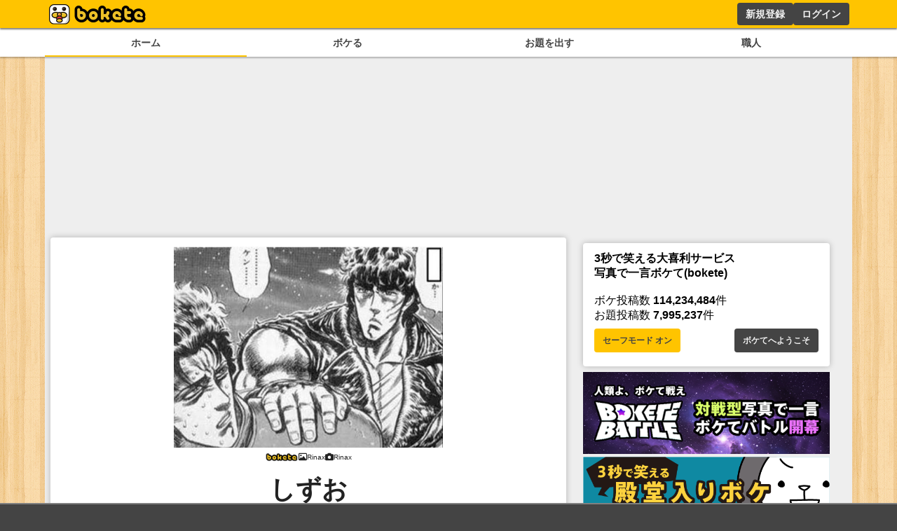

--- FILE ---
content_type: text/html; charset=utf-8
request_url: https://www.google.com/recaptcha/api2/aframe
body_size: 266
content:
<!DOCTYPE HTML><html><head><meta http-equiv="content-type" content="text/html; charset=UTF-8"></head><body><script nonce="kq9t5T85im5yLptYL13Ksw">/** Anti-fraud and anti-abuse applications only. See google.com/recaptcha */ try{var clients={'sodar':'https://pagead2.googlesyndication.com/pagead/sodar?'};window.addEventListener("message",function(a){try{if(a.source===window.parent){var b=JSON.parse(a.data);var c=clients[b['id']];if(c){var d=document.createElement('img');d.src=c+b['params']+'&rc='+(localStorage.getItem("rc::a")?sessionStorage.getItem("rc::b"):"");window.document.body.appendChild(d);sessionStorage.setItem("rc::e",parseInt(sessionStorage.getItem("rc::e")||0)+1);localStorage.setItem("rc::h",'1768803340794');}}}catch(b){}});window.parent.postMessage("_grecaptcha_ready", "*");}catch(b){}</script></body></html>

--- FILE ---
content_type: application/javascript; charset=utf-8
request_url: https://fundingchoicesmessages.google.com/f/AGSKWxUQPL4TOydh43XOGXY7EOp6PH9L9b8GqtnXgRXJbJmecY8VKJoyl_CKRwdb2fyAm8unHtknjzxiDl2z8qt4ho2heeDQU85ZuzpAoCUf9Oj4qnFXHcZjfTRA6Owb3O4-MJWHhSMHpg==?fccs=W251bGwsbnVsbCxudWxsLG51bGwsbnVsbCxudWxsLFsxNzY4ODAzMzQwLDM1MTAwMDAwMF0sbnVsbCxudWxsLG51bGwsW251bGwsWzcsNl0sbnVsbCxudWxsLG51bGwsbnVsbCxudWxsLG51bGwsbnVsbCxudWxsLG51bGwsM10sImh0dHBzOi8vc3AuYm9rZXRlLmpwL2Jva2UvMTAzMDI0NzE0IixudWxsLFtbOCwiTTlsa3pVYVpEc2ciXSxbOSwiZW4tVVMiXSxbMTYsIlsxLDEsMV0iXSxbMTksIjIiXSxbMTcsIlswXSJdLFsyNCwiIl0sWzI5LCJmYWxzZSJdXV0
body_size: 114
content:
if (typeof __googlefc.fcKernelManager.run === 'function') {"use strict";this.default_ContributorServingResponseClientJs=this.default_ContributorServingResponseClientJs||{};(function(_){var window=this;
try{
var np=function(a){this.A=_.t(a)};_.u(np,_.J);var op=function(a){this.A=_.t(a)};_.u(op,_.J);op.prototype.getWhitelistStatus=function(){return _.F(this,2)};var pp=function(a){this.A=_.t(a)};_.u(pp,_.J);var qp=_.Zc(pp),rp=function(a,b,c){this.B=a;this.j=_.A(b,np,1);this.l=_.A(b,_.Nk,3);this.F=_.A(b,op,4);a=this.B.location.hostname;this.D=_.Dg(this.j,2)&&_.O(this.j,2)!==""?_.O(this.j,2):a;a=new _.Og(_.Ok(this.l));this.C=new _.bh(_.q.document,this.D,a);this.console=null;this.o=new _.jp(this.B,c,a)};
rp.prototype.run=function(){if(_.O(this.j,3)){var a=this.C,b=_.O(this.j,3),c=_.dh(a),d=new _.Ug;b=_.fg(d,1,b);c=_.C(c,1,b);_.hh(a,c)}else _.eh(this.C,"FCNEC");_.lp(this.o,_.A(this.l,_.Ae,1),this.l.getDefaultConsentRevocationText(),this.l.getDefaultConsentRevocationCloseText(),this.l.getDefaultConsentRevocationAttestationText(),this.D);_.mp(this.o,_.F(this.F,1),this.F.getWhitelistStatus());var e;a=(e=this.B.googlefc)==null?void 0:e.__executeManualDeployment;a!==void 0&&typeof a==="function"&&_.Qo(this.o.G,
"manualDeploymentApi")};var sp=function(){};sp.prototype.run=function(a,b,c){var d;return _.v(function(e){d=qp(b);(new rp(a,d,c)).run();return e.return({})})};_.Rk(7,new sp);
}catch(e){_._DumpException(e)}
}).call(this,this.default_ContributorServingResponseClientJs);
// Google Inc.

//# sourceURL=/_/mss/boq-content-ads-contributor/_/js/k=boq-content-ads-contributor.ContributorServingResponseClientJs.en_US.M9lkzUaZDsg.es5.O/d=1/exm=ad_blocking_detection_executable,kernel_loader,loader_js_executable/ed=1/rs=AJlcJMzanTQvnnVdXXtZinnKRQ21NfsPog/m=cookie_refresh_executable
__googlefc.fcKernelManager.run('\x5b\x5b\x5b7,\x22\x5b\x5bnull,\\\x22bokete.jp\\\x22,\\\x22AKsRol_Cn-lsXNRxQLwjd4kvCY2KPm3gSVWUpPIunOfDJ1NteZsIDiLHp1FO7AtNSjbKY_gASNf_wQ556EIJpJofwKmuU6EnvKwdJBCgff4HYSdBX2GSI2lf08jhASdaEwUqVeChVacPVtwEQMQUHjO-e-htO1aEQg\\\\u003d\\\\u003d\\\x22\x5d,null,\x5b\x5bnull,null,null,\\\x22https:\/\/fundingchoicesmessages.google.com\/f\/AGSKWxXl0eT3EFbqwj1clNgkX5aSCJQ2TPfWoEU6kbVfkPswqynsItHLzSx0TaDGfOD2X3Lz63iyCfYKRC_wMCDv_KmEV-g_0eagz1zYTh0nqzUf_0WQIY_pwy0DXaH2F30o7-Hmrar-kQ\\\\u003d\\\\u003d\\\x22\x5d,null,null,\x5bnull,null,null,\\\x22https:\/\/fundingchoicesmessages.google.com\/el\/AGSKWxUKdlkJ5cOVi0oLdNQiLiwMvSYtYEdsozS1YVOpJEo2cB228pOt39Jpm6ApeyFkGuAmFvyxf_xVsR6tJZfNyUtdB0YiHvsEAoyR-3qMiJqRmY0zQzwtH1f-2Fm--It3T5uPsiaZCw\\\\u003d\\\\u003d\\\x22\x5d,null,\x5bnull,\x5b7,6\x5d,null,null,null,null,null,null,null,null,null,3\x5d\x5d,\x5b2,1\x5d\x5d\x22\x5d\x5d,\x5bnull,null,null,\x22https:\/\/fundingchoicesmessages.google.com\/f\/AGSKWxVthJtbEWPmDA8OrFBT-m9vIDmENyPex0ORPiA4hH0Laa1bkLM_fEZKlIu45A47Tvsv1-bLmXguy4HkNjup12S23MsIlznMrez0a7iSUzVFbeWCUDdMwt4quTqDNmu6Kwo6dFqyXg\\u003d\\u003d\x22\x5d\x5d');}

--- FILE ---
content_type: application/javascript; charset=utf-8
request_url: https://fundingchoicesmessages.google.com/f/AGSKWxXwiOBCgkv-pfdklKPUtvox8ip-YTy86jKuky-vYWpBpSxzi3m2FG2Gq2TYM7WYyfAKVBmCslpRSvcnNead3ULJ8rKhsANMqtWMAimFQ_qIDJRIyUoojkU7CmdvVWE773DIch62qgHADvvT4xSEXrVfLW4DB_csnm6J0gpRDC-3oN4E1n8sMAiNoDiF/_/banners/460/background_ad_.streamads./adrot_&adnet=
body_size: -1289
content:
window['c0087af8-ce3b-4e95-a0c4-3e152f65af1c'] = true;

--- FILE ---
content_type: application/javascript; charset=UTF-8
request_url: https://sp.bokete.jp/_next/static/chunks/pages/odai/%5Bid%5D/report-7b0a2fa66e44102c.js
body_size: 3150
content:
(self.webpackChunk_N_E=self.webpackChunk_N_E||[]).push([[178],{1957:function(e,r,n){(window.__NEXT_P=window.__NEXT_P||[]).push(["/odai/[id]/report",function(){return n(592)}])},7390:function(e,r,n){"use strict";n.d(r,{Ph:function(){return a},Q0:function(){return l},R8:function(){return d},nv:function(){return o},w0:function(){return c}});var i=n(5893),t=n(7294),s=n(9519);let o=e=>{let{style:r,...n}=e;return(0,i.jsx)("input",{style:{border:"1.5px solid #999",borderRadius:".25rem",fontSize:"1rem",marginBottom:".5rem",padding:".5rem",width:"100%",...r},...n})},l=e=>{let{style:r,...n}=e;return(0,i.jsx)(o,{style:{fontSize:"2rem",textAlign:"center",...r},maxLength:60,...n})},d=e=>{let{style:r,children:n,...t}=e;return(0,i.jsx)("textarea",{style:{border:"1.5px solid #999",borderRadius:".25rem",fontSize:"1rem",padding:".5rem",width:"100%",...r},...t,children:n})},a=e=>{let{style:r,children:n,...t}=e;return(0,i.jsx)("select",{style:{border:"1.5px solid #999",borderRadius:".25rem",fontSize:"1rem",marginBottom:".5rem",padding:".5rem",width:"100%",...r},...t,children:n})},c=e=>{let{onFileChange:r,children:n,inputProps:o,...l}=e,d=(0,t.useRef)(null);return(0,i.jsxs)(i.Fragment,{children:[(0,i.jsx)(s.Kk,{onClick:()=>{var e;return null===(e=d.current)||void 0===e?void 0:e.click()},...l,children:n}),(0,i.jsx)("input",{type:"file",style:{display:"none"},onChange:r,ref:d,...o})]})}},3763:function(e,r,n){"use strict";n.d(r,{D0:function(){return d},x5:function(){return a}});var i=n(5893),t=n(7294),s=n(1664),o=n.n(s);let l=e=>{let{children:r,style:n,href:s,isActive:l,...a}=e,[c,u]=(0,t.useState)(!1);return l?(0,i.jsx)(d,{href:s,...a,style:n,children:r}):(0,i.jsx)(o(),{style:{background:c?"#ffc400":"#444",borderRadius:".25rem",color:c?"#444":"#f0f0f0",display:"block",fontSize:".8rem",fontWeight:"bold",padding:".25rem 1rem",textAlign:"center",transition:".2s",...n},href:s,onMouseEnter:()=>u(!0),onMouseLeave:()=>u(!1),...a,children:r})},d=e=>{let{children:r,style:n,href:t,...s}=e;return(0,i.jsx)(l,{style:{background:"#fff",color:"#444",border:"1px solid #444",...n},href:t,...s,children:r})},a=e=>{let{children:r,style:n,...t}=e;return(0,i.jsx)("div",{style:{display:"flex",flexWrap:"wrap",gap:".5rem .25rem",margin:".5rem 0"},...t,children:r})}},5303:function(e,r,n){"use strict";n.d(r,{f:function(){return t}});var i=n(5893);let t=e=>{let{children:r,style:n,...t}=e;return(0,i.jsx)("div",{style:{color:"#d73",fontSize:".7rem",margin:"0 0 1rem",...n},...t,children:r})}},338:function(e,r,n){"use strict";n.d(r,{V:function(){return t}});var i=n(5893);let t=e=>{let{children:r,style:n,...t}=e;return(0,i.jsx)("h1",{style:{borderBottom:"solid #444 2px",color:"#444",display:"inline-block",marginBottom:".5rem",padding:".1rem .5rem",...n},...t,children:r})}},3589:function(e,r,n){"use strict";n.d(r,{J:function(){return v}});var i=n(5893),t=n(8451),s=n(2452),o=n(1664),l=n.n(o),d=n(9519),a=n(3763),c=n(9384),u=n(8583),h=n(3299),x=n(5531),m=n(9417),f=n(9603);let j=e=>{let{user:r,children:n,style:t,...s}=e,o={color:"#ffc400",height:"11.25px",lineHeight:"11.25px",paddingTop:"2px"},[l,a]=(0,u.KO)(c.Tw),{data:j}=(0,h.useSession)(),p=async()=>{if(r.name&&j){if(null==l?void 0:l.find(e=>e.targetUserId==r.id))await x.h.unmute({username:r.name,...(0,x.j)(j)}),a([...(null!=l?l:[]).filter(e=>e.targetUserId!==r.id)]);else{await x.h.mute({username:r.name,...(0,x.j)(j)});let{data:e}=await x.h.muteList({limit:1,...(0,x.j)(j)});a([...e,...null!=l?l:[]])}}};return(0,i.jsx)(i.Fragment,{children:j&&j.user.username!=r.name?(null==l?void 0:l.find(e=>e.targetUserId==r.id))?(0,i.jsx)(d.kq,{onClick:p,style:t,children:(0,i.jsx)(f.G,{icon:m.Mdf,color:"#ffc400",style:o})}):(0,i.jsx)(d.kq,{onClick:p,style:t,children:(0,i.jsx)(f.G,{icon:m.Aq,color:"#ffc400",style:o})}):(0,i.jsx)(i.Fragment,{})})};var p=n(2740),g=n.n(p);let v=e=>{var r;let{odai:n,showDetails:o=!1,isHalf:c=!1,isHide:u=!1,isNotOperation:h=!1}=e;return(0,i.jsx)(t.Z,{children:n&&(0,i.jsxs)(i.Fragment,{children:[(0,i.jsx)(s.V,{odai:n,isHalf:c,isHide:u}),!u&&n.tags&&(0,i.jsx)(a.x5,{style:{display:"flex",marginTop:"1rem"},children:null===(r=n.tags)||void 0===r?void 0:r.map(e=>(0,i.jsx)(a.D0,{href:"/odai/tag/".concat(e.name),children:e.name},e.tagId))}),(0,i.jsxs)("div",{className:g().cardBottom,children:[u&&!h&&n.user&&(0,i.jsxs)("div",{className:g().operation,children:[(0,i.jsx)(l(),{href:"/boke/new/".concat(n.id),className:g().bokelink,children:(0,i.jsx)(d.Kk,{style:{height:30,padding:"0 20px",maxWidth:120,fontSize:"small"},children:"ボケる"})}),(0,i.jsx)(j,{style:{flex:"0 1 20%",fontSize:"0.7rem",padding:"0 10%"},user:n.user})]}),(0,i.jsxs)("div",{className:g().odaiButton,children:[!u&&!h&&n.user&&(0,i.jsxs)(i.Fragment,{children:[(0,i.jsx)(l(),{href:"/boke/new/".concat(n.id),className:g().bokelink,children:(0,i.jsxs)(d.Kk,{style:{height:30,padding:"0 20px",maxWidth:120,fontSize:"small"},children:["ボケる(",n.bokeCount,")"]})}),(0,i.jsx)(j,{style:{flex:"0 1 50px",fontSize:"0.7rem",padding:"0 5%",height:30},user:n.user})]}),!c&&!h&&(0,i.jsx)(l(),{href:"/odai/".concat(n.id,"/report"),style:{height:30},children:(0,i.jsx)(d.W6,{style:{whiteSpace:"nowrap",height:30},children:"通報する"})})]})]})]})})}},2452:function(e,r,n){"use strict";n.d(r,{V:function(){return h}});var i=n(5893),t=n(1664),s=n.n(t),o=n(9603),l=n(4288),d=n(9417),a=n(1554),c=n(2740),u=n.n(c);let h=e=>{var r,n,t,c,h,x,m;let{odai:f,isHalf:j,isHide:p,linkBoke:g}=e;return(0,i.jsxs)(i.Fragment,{children:[(0,i.jsx)(s(),{href:g||"/odai/".concat(f.id),children:(0,i.jsx)(a.F,{imageUrl:null!==(x=null===(r=f.photo)||void 0===r?void 0:r.largeUrl)&&void 0!==x?x:"",isHalf:j})}),(0,i.jsxs)("div",{className:u().odaiInfo,children:[!j&&(0,i.jsx)("img",{src:"/images/logo_small.png",className:u().logo}),!p&&(0,i.jsxs)(i.Fragment,{children:[(0,i.jsxs)(s(),{href:"/user/".concat(null===(n=f.user)||void 0===n?void 0:n.name),className:u().info,children:[(0,i.jsx)(o.G,{icon:l.VmB,style:{height:".75rem"}}),(0,i.jsx)("div",{children:f.user&&f.user.nick})]}),(0,i.jsxs)(s(),{href:null!==(m=null===(t=f.photo)||void 0===t?void 0:t.ownerUrl)&&void 0!==m?m:"/user/".concat(null===(c=f.user)||void 0===c?void 0:c.name),target:(null===(h=f.photo)||void 0===h?void 0:h.ownerUrl)&&"_blank",className:u().info,children:[(0,i.jsx)(o.G,{icon:d._jT,style:{height:".75rem"}}),(0,i.jsx)("div",{children:f.photo&&f.photo.ownerName})]})]})]})]})}},1554:function(e,r,n){"use strict";n.d(r,{F:function(){return t}});var i=n(5893);n(7294);let t=e=>{let{imageUrl:r,isHalf:n,onClick:t}=e;return(0,i.jsx)(i.Fragment,{children:(0,i.jsx)("figure",{style:{margin:"auto"},children:(0,i.jsx)("img",{onClick:t,src:r,style:{display:"flex",margin:"auto",maxHeight:n?"20vh":"40vh",maxWidth:n?"min(40vw, 20rem, 100%)":"min(90vw, 28rem, 100%)",height:"auto",width:"auto",cursor:"pointer"}})})})}},592:function(e,r,n){"use strict";n.r(r),n.d(r,{__N_SSG:function(){return m}});var i=n(5893),t=n(7294),s=n(1664),o=n.n(s),l=n(5531),d=n(3589),a=n(9519),c=n(8451),u=n(7390),h=n(5303),x=n(338),m=!0;r.default=e=>{var r,n;let{odai:s}=e,[m,f]=(0,t.useState)(),[j,p]=(0,t.useState)(!1),g=async e=>{e.preventDefault(),s.id&&m&&(await l.h.odaiReport({odaiId:s.id,odaiReportRequest:{reason:m}}),p(!0))};return j?(0,i.jsxs)(c.Z,{children:[(0,i.jsx)("h1",{children:"報告完了"}),(0,i.jsx)("p",{children:"ご提供いただいた情報は管理者にのみ閲覧されます。"}),(0,i.jsx)("p",{children:"ボケての健全な環境維持のため、今後ともご協力を何卒よろしくお願いいたします。"}),(0,i.jsx)("br",{}),(0,i.jsx)(o(),{href:"/",children:(0,i.jsx)(a.Kk,{children:"トップへ"})})]}):(0,i.jsxs)(i.Fragment,{children:[(0,i.jsx)(x.V,{children:"お題を報告する"}),(0,i.jsx)(d.J,{odai:s,isNotOperation:!0}),(0,i.jsxs)(c.Z,{children:[(0,i.jsxs)("table",{style:{width:"100%"},children:[(0,i.jsxs)("tr",{children:[(0,i.jsx)("td",{children:"報告対象のお題ID"}),(0,i.jsx)("td",{children:s.id})]}),(0,i.jsxs)("tr",{children:[(0,i.jsx)("td",{children:"報告対象の投稿ユーザー"}),(0,i.jsx)("td",{children:null===(r=s.user)||void 0===r?void 0:r.name})]})]}),(0,i.jsxs)("form",{onSubmit:g,children:[(0,i.jsx)("br",{}),(0,i.jsx)("label",{children:"報告理由"}),(0,i.jsxs)(u.Ph,{value:m,onChange:e=>{let{target:{value:r}}=e;return f(r)},required:!0,children:[(0,i.jsx)("option",{}),(0,i.jsx)("option",{value:"性的な表現が含まれている",children:"性的な表現が含まれている"}),(0,i.jsx)("option",{value:"暴力的な表現が含まれている",children:"暴力的な表現が含まれている"}),(0,i.jsx)("option",{value:"差別的な内容が含まれている",children:"差別的な内容が含まれている"}),(0,i.jsx)("option",{value:"不快な表現が含まれている",children:"不快な表現が含まれている"})]}),(0,i.jsxs)(h.f,{children:["権利を侵害された方は",(0,i.jsx)(o(),{href:"/odai/".concat(s.id,"/report/copyright"),children:"こちら"}),"の別ページよりご報告してください。"]}),(0,i.jsx)(a.Kk,{children:"報告する"})]}),(0,i.jsx)(o(),{href:"/user/".concat(null===(n=s.user)||void 0===n?void 0:n.name,"/report"),children:(0,i.jsx)(a.kq,{children:"お題を投稿したユーザーを報告する"})})]})]})}},2740:function(e){e.exports={cardBottom:"odai_cardBottom__aKzfw",operation:"odai_operation__UDVxJ",bokelink:"odai_bokelink__mPY8E",odaiButton:"odai_odaiButton__WmA_Y",odaiInfo:"odai_odaiInfo__h8M2T",logo:"odai_logo__L3VkS",info:"odai_info__fN8hK",report:"odai_report__Vt9ej"}}},function(e){e.O(0,[4288,2888,9774,179],function(){return e(e.s=1957)}),_N_E=e.O()}]);